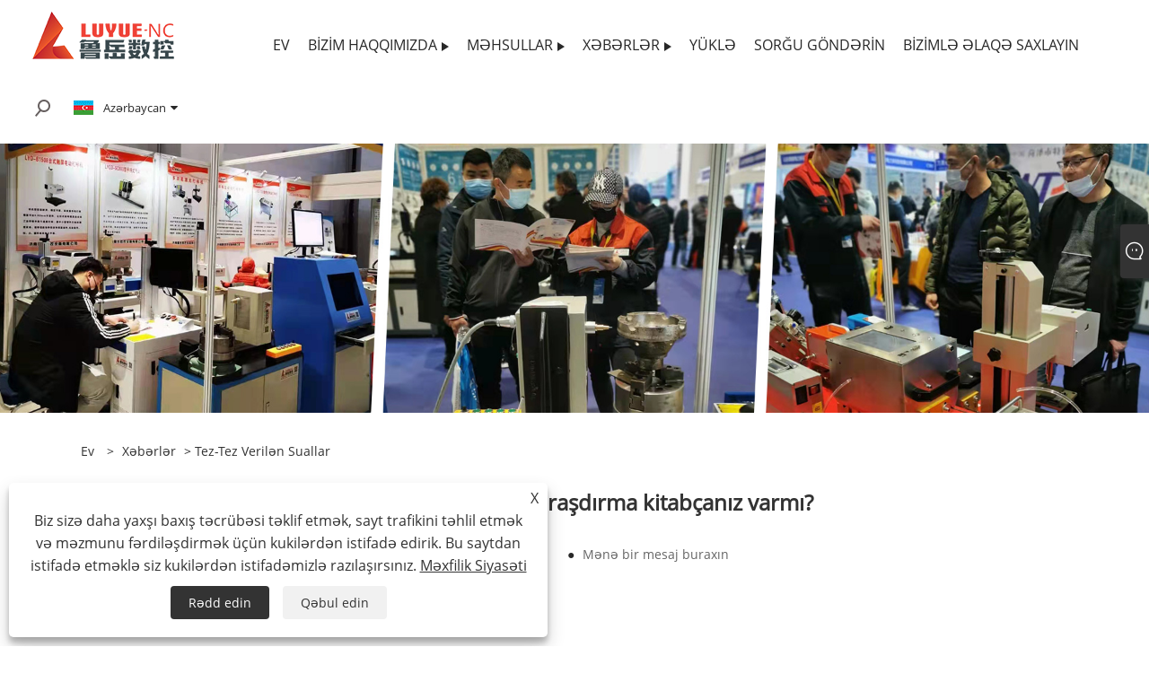

--- FILE ---
content_type: text/html; charset=utf-8
request_url: https://az.luyuemarker.com/news-show-1012329.html
body_size: 7093
content:

<!DOCTYPE html>
<html xmlns="https://www.w3.org/1999/xhtml"  lang="az">
<head>
    <meta http-equiv="Content-Type" content="text/html; charset=utf-8">
    <meta name="viewport" content="width=device-width, initial-scale=1, minimum-scale=1, maximum-scale=1">
    
<title>Ətraflı və peşəkar quraşdırma kitabçanız varmı?</title>
<meta name="keywords" content="" />
<meta name="description" content="" />
<link rel="shortcut icon" href="/upload/6633/20220526160925341985.ico" type="image/x-icon" />
<!-- Global site tag (gtag.js) - Google Analytics -->
<script async src="https://www.googletagmanager.com/gtag/js?id=G-3904Z2EHX5"></script>
<script>
  window.dataLayer = window.dataLayer || [];
  function gtag(){dataLayer.push(arguments);}
  gtag('js', new Date());

  gtag('config', 'G-3904Z2EHX5');
</script>
<link rel="dns-prefetch" href="https://style.trade-cloud.com.cn" />
<link rel="dns-prefetch" href="https://i.trade-cloud.com.cn" />
    <meta name="robots" content="index,follow">
    <meta name="distribution" content="Global" />
    <meta name="googlebot" content="all" />
    <meta property="og:type" content="news" />
    <meta property="og:url" content="https://az.luyuemarker.com/news-show-1012329.html" />
    <meta property="og:title" content="Ətraflı və peşəkar quraşdırma kitabçanız varmı?" />
    <meta property="og:description" content="Bəli." />
    <meta property="og:site_name" content="https://az.luyuemarker.com" />
    <link href="https://az.luyuemarker.com/news-show-1012329.html" rel="canonical" />
    
    <link rel="alternate" hreflang="en"  href="https://www.luyuemarker.com/news-show-917363.html"/>
<link rel="alternate" hreflang="x-default"  href="https://www.luyuemarker.com/news-show-917363.html"/>
<link rel="alternate" hreflang="pt"  href="https://pt.luyuemarker.com/news-show-1011592.html"/>
<link rel="alternate" hreflang="ru"  href="https://ru.luyuemarker.com/news-show-1011539.html"/>
<link rel="alternate" hreflang="fr"  href="https://fr.luyuemarker.com/news-show-1011830.html"/>
<link rel="alternate" hreflang="ja"  href="https://ja.luyuemarker.com/news-show-1012052.html"/>
<link rel="alternate" hreflang="de"  href="https://de.luyuemarker.com/news-show-1011934.html"/>
<link rel="alternate" hreflang="vi"  href="https://vi.luyuemarker.com/news-show-1011426.html"/>
<link rel="alternate" hreflang="it"  href="https://it.luyuemarker.com/news-show-1011347.html"/>
<link rel="alternate" hreflang="nl"  href="https://nl.luyuemarker.com/news-show-1011565.html"/>
<link rel="alternate" hreflang="th"  href="https://th.luyuemarker.com/news-show-1011693.html"/>
<link rel="alternate" hreflang="pl"  href="https://pl.luyuemarker.com/news-show-1011825.html"/>
<link rel="alternate" hreflang="ko"  href="https://ko.luyuemarker.com/news-show-1012155.html"/>
<link rel="alternate" hreflang="sv"  href="https://sv.luyuemarker.com/news-show-1012199.html"/>
<link rel="alternate" hreflang="hu"  href="https://hu.luyuemarker.com/news-show-1012054.html"/>
<link rel="alternate" hreflang="ms"  href="https://ms.luyuemarker.com/news-show-1012259.html"/>
<link rel="alternate" hreflang="bn"  href="https://bn.luyuemarker.com/news-show-1012503.html"/>
<link rel="alternate" hreflang="da"  href="https://da.luyuemarker.com/news-show-1011938.html"/>
<link rel="alternate" hreflang="fi"  href="https://fi.luyuemarker.com/news-show-1012083.html"/>
<link rel="alternate" hreflang="hi"  href="https://hi.luyuemarker.com/news-show-1011991.html"/>
<link rel="alternate" hreflang="tl"  href="https://tl.luyuemarker.com/news-show-1011689.html"/>
<link rel="alternate" hreflang="tr"  href="https://tr.luyuemarker.com/news-show-1011679.html"/>
<link rel="alternate" hreflang="ga"  href="https://ga.luyuemarker.com/news-show-1011344.html"/>
<link rel="alternate" hreflang="ar"  href="https://ar.luyuemarker.com/news-show-1011311.html"/>
<link rel="alternate" hreflang="id"  href="https://id.luyuemarker.com/news-show-1011473.html"/>
<link rel="alternate" hreflang="no"  href="https://no.luyuemarker.com/news-show-1011631.html"/>
<link rel="alternate" hreflang="ur"  href="https://ur.luyuemarker.com/news-show-1012642.html"/>
<link rel="alternate" hreflang="cs"  href="https://cs.luyuemarker.com/news-show-1011331.html"/>
<link rel="alternate" hreflang="el"  href="https://el.luyuemarker.com/news-show-1011353.html"/>
<link rel="alternate" hreflang="uk"  href="https://uk.luyuemarker.com/news-show-1011840.html"/>
<link rel="alternate" hreflang="jv"  href="https://jw.luyuemarker.com/news-show-1012677.html"/>
<link rel="alternate" hreflang="fa"  href="https://fa.luyuemarker.com/news-show-1012004.html"/>
<link rel="alternate" hreflang="ta"  href="https://ta.luyuemarker.com/news-show-1012618.html"/>
<link rel="alternate" hreflang="te"  href="https://te.luyuemarker.com/news-show-1012582.html"/>
<link rel="alternate" hreflang="es"  href="https://es.luyuemarker.com/news-show-1011506.html"/>
<link rel="alternate" hreflang="ne"  href="https://ne.luyuemarker.com/news-show-1012563.html"/>
<link rel="alternate" hreflang="my"  href="https://my.luyuemarker.com/news-show-1012532.html"/>
<link rel="alternate" hreflang="bg"  href="https://bg.luyuemarker.com/news-show-1011893.html"/>
<link rel="alternate" hreflang="lo"  href="https://lo.luyuemarker.com/news-show-1012439.html"/>
<link rel="alternate" hreflang="la"  href="https://la.luyuemarker.com/news-show-1012407.html"/>
<link rel="alternate" hreflang="kk"  href="https://kk.luyuemarker.com/news-show-1012392.html"/>
<link rel="alternate" hreflang="eu"  href="https://eu.luyuemarker.com/news-show-1012358.html"/>
<link rel="alternate" hreflang="az"  href="https://az.luyuemarker.com/news-show-1012329.html"/>
<link rel="alternate" hreflang="sk"  href="https://sk.luyuemarker.com/news-show-1012250.html"/>
<link rel="alternate" hreflang="mk"  href="https://mk.luyuemarker.com/news-show-1012196.html"/>
<link rel="alternate" hreflang="lt"  href="https://lt.luyuemarker.com/news-show-1011758.html"/>
<link rel="alternate" hreflang="et"  href="https://et.luyuemarker.com/news-show-1011467.html"/>
<link rel="alternate" hreflang="ro"  href="https://ro.luyuemarker.com/news-show-1011729.html"/>
<link rel="alternate" hreflang="sl"  href="https://sl.luyuemarker.com/news-show-1012300.html"/>
<link rel="alternate" hreflang="mr"  href="https://mr.luyuemarker.com/news-show-1012469.html"/>
<link rel="alternate" hreflang="sr"  href="https://sr.luyuemarker.com/news-show-1012126.html"/>

    <script type="application/ld+json">[
  {
    "@context": "https://schema.org/",
    "@type": "BreadcrumbList",
    "ItemListElement": [
      {
        "@type": "ListItem",
        "Name": "Ev",
        "Position": 1,
        "Item": "https://az.luyuemarker.com/"
      },
      {
        "@type": "ListItem",
        "Name": "Xəbərlər",
        "Position": 2,
        "Item": "https://az.luyuemarker.com/news.html"
      },
      {
        "@type": "ListItem",
        "Name": "Tez-tez verilən suallar",
        "Position": 3,
        "Item": "https://az.luyuemarker.com/news-88068.html"
      },
      {
        "@type": "ListItem",
        "Name": "Ətraflı və peşəkar quraşdırma kitabçanız varmı?",
        "Position": 4,
        "Item": "https://az.luyuemarker.com/news-show-1012329.html"
      }
    ]
  },
  {
    "@context": "http://schema.org",
    "@type": "NewsArticle",
    "MainEntityOfPage": {
      "@type": "WebPage",
      "@id": "https://az.luyuemarker.com/news-show-1012329.html"
    },
    "Headline": "Ətraflı və peşəkar quraşdırma kitabçanız varmı?",
    "Image": {
      "@type": "ImageObject",
      "Url": "https://az.luyuemarker.com"
    },
    "DatePublished": "2022-05-30T16:23:46.0000000Z",
    "Author": {
      "@type": "Organization",
      "Name": "Jinan Luyue CNC Equipment Co, Ltd.",
      "Url": "https://az.luyuemarker.com/",
      "Logo": null
    },
    "Publisher": {
      "@type": "Organization",
      "Name": "Jinan Luyue CNC Equipment Co, Ltd.",
      "Url": null,
      "Logo": {
        "@type": "ImageObject",
        "Url": "https://az.luyuemarker.com/upload/6633/20220526160551518772.png"
      }
    },
    "Description": ""
  }
]</script>
    
<link rel="stylesheet" id="css" type="text/css" href="https://style.trade-cloud.com.cn/Template/206/default/css/style.css">
<link rel="stylesheet" type="text/css" href="https://style.trade-cloud.com.cn/Template/206/fonts/iconfont.css">
<link rel="stylesheet" type="text/css" href="https://style.trade-cloud.com.cn/Template/206/default/css/font-awesome.min.css">
<link rel="stylesheet" type="text/css" href="https://style.trade-cloud.com.cn/Template/206/default/css/im.css">
<link rel="stylesheet" type="text/css" href="https://style.trade-cloud.com.cn/Template/206/css/links.css">
<link rel="stylesheet" type="text/css" href="https://style.trade-cloud.com.cn/Template/206/css/mobile.css">
<link rel="stylesheet" type="text/css" href="https://style.trade-cloud.com.cn/Template/206/css/language.css">

    <link type="text/css" rel="stylesheet" href="https://style.trade-cloud.com.cn/Template/206/default/css/product.css" />
    <link rel="stylesheet" type="text/css" href="https://style.trade-cloud.com.cn/Template/206/default/css/product_mobile.css">
    <script src="https://style.trade-cloud.com.cn/Template/206/js/jquery.min.js"></script>
    <!--    <script type="text/javascript" src="https://style.trade-cloud.com.cn/Template/206/js/jquery-1.9.1.min.js"></script>-->
    <script type="text/javascript" src="https://style.trade-cloud.com.cn/Template/206/js/owl.carousel.js"></script>
    <script type="text/javascript" src="/js/book.js?v=0.04"></script>
    <link type="text/css" rel="stylesheet" href="/css/inside.css" />
</head>
<body>
    <div class="container">
        
<header class="web_head index_web_head">
    <section class="head_layer">
        <div class="layout">
            <figure class="logo">
                <a href="/" title="Jinan Luyue CNC Equipment Co, Ltd."><img src="/upload/6633/20220526160551518772.png" alt="Jinan Luyue CNC Equipment Co, Ltd."></a>
            </figure>
            <nav class="nav_wrap">
                <ul class="head_nav">
                    <li><a href="/" title="Ev"><em>Ev</em></a></li><li><a href="/about.html" title="Bizim haqqımızda"><em>Bizim haqqımızda</em></a><ul><li><a title="Şirkət haqqında" href="/about.html"><em>Şirkət haqqında</em></a></li><li><a title="Sərgi" href="/about-362051.html"><em>Sərgi</em></a></li></ul></li><li><a href="/products.html" title="Məhsullar"><em>Məhsullar</em></a><ul><li><a title="Nöqtə işarələmə maşını" href="/dot-peen-marking-machine"><em>Nöqtə işarələmə maşını</em></a><ul><li><a title="Əl markalama maşını" href="/handheld-marking-machine"><em>Əl markalama maşını</em></a></li><li><a title="Portativ markalama maşını" href="/portable-marking-machine"><em>Portativ markalama maşını</em></a></li><li><a title="İş masası markalama maşını" href="/desktop-marking-machine"><em>İş masası markalama maşını</em></a></li><li><a title="Çoxfunksiyalı markalama maşını" href="/multi-function-marking-machine"><em>Çoxfunksiyalı markalama maşını</em></a></li><li><a title="Ad lövhəsinin markalanması maşını" href="/nameplate-marking-machine"><em>Ad lövhəsinin markalanması maşını</em></a></li></ul></li><li><a title="Lazer markalama maşını" href="/laser-marking-machine"><em>Lazer markalama maşını</em></a><ul><li><a title="Fiber lazer markalama maşını" href="/fiber-laser-marking-machine"><em>Fiber lazer markalama maşını</em></a></li><li><a title="CO2 lazer markalama maşını" href="/co2-laser-marking-machine"><em>CO2 lazer markalama maşını</em></a></li><li><a title="UV lazer markalama maşını" href="/uv-laser-marking-machine"><em>UV lazer markalama maşını</em></a></li><li><a title="Mopa markalama maşını" href="/mopa-marking-machine"><em>Mopa markalama maşını</em></a></li></ul></li><li><a title="Lazer Təmizləyici Maşın" href="/laser-cleaning-machine"><em>Lazer Təmizləyici Maşın</em></a></li><li><a title="Lazer kəsmə maşını" href="/laser-cutting-machine"><em>Lazer kəsmə maşını</em></a></li></ul></li><li><a href="/news.html" title="Xəbərlər"><em>Xəbərlər</em></a><ul><li><a title="Şirkət xəbərləri" href="/news-88066.html"><em>Şirkət xəbərləri</em></a></li><li><a title="Sənaye Xəbərləri" href="/news-88067.html"><em>Sənaye Xəbərləri</em></a></li><li><a title="Tez-tez verilən suallar" href="/news-88068.html"><em>Tez-tez verilən suallar</em></a></li></ul></li><li><a href="/download.html" title="Yüklə"><em>Yüklə</em></a></li><li><a href="/message.html" title="Sorğu göndərin"><em>Sorğu göndərin</em></a></li><li><a href="/contact.html" title="Bizimlə əlaqə saxlayın"><em>Bizimlə əlaqə saxlayın</em></a></li>
                </ul>
            </nav>
            <div class="head_right">
                <div class="head-search">
                    <b id="btn-search" class="btn--search search-btn"></b>
                </div>
                
                <div class="change-language ensemble">
                    <div class="change-language-title medium-title">
                        <div class="language-flag language-flag-az"><a title="Azərbaycan" href="javascript:;"><b class="country-flag"></b><span>Azərbaycan</span> </a></div>
                    </div>
                    <div class="change-language-cont sub-content"></div>
                </div>
            </div>
            <ul class="prisna-wp-translate-seo" id="prisna-translator-seo">
                <li class="language-flag language-flag-en"><a title="English" href="http://www.luyuemarker.com"><b class="country-flag"></b><span>English</span></a></li><li class="language-flag language-flag-es"><a title="Español" href="//es.luyuemarker.com"><b class="country-flag"></b><span>Español</span></a></li><li class="language-flag language-flag-pt"><a title="Português" href="//pt.luyuemarker.com"><b class="country-flag"></b><span>Português</span></a></li><li class="language-flag language-flag-ru"><a title="русский" href="//ru.luyuemarker.com"><b class="country-flag"></b><span>русский</span></a></li><li class="language-flag language-flag-fr"><a title="Français" href="//fr.luyuemarker.com"><b class="country-flag"></b><span>Français</span></a></li><li class="language-flag language-flag-ja"><a title="日本語" href="//ja.luyuemarker.com"><b class="country-flag"></b><span>日本語</span></a></li><li class="language-flag language-flag-de"><a title="Deutsch" href="//de.luyuemarker.com"><b class="country-flag"></b><span>Deutsch</span></a></li><li class="language-flag language-flag-vi"><a title="tiếng Việt" href="//vi.luyuemarker.com"><b class="country-flag"></b><span>tiếng Việt</span></a></li><li class="language-flag language-flag-it"><a title="Italiano" href="//it.luyuemarker.com"><b class="country-flag"></b><span>Italiano</span></a></li><li class="language-flag language-flag-nl"><a title="Nederlands" href="//nl.luyuemarker.com"><b class="country-flag"></b><span>Nederlands</span></a></li><li class="language-flag language-flag-th"><a title="ภาษาไทย" href="//th.luyuemarker.com"><b class="country-flag"></b><span>ภาษาไทย</span></a></li><li class="language-flag language-flag-pl"><a title="Polski" href="//pl.luyuemarker.com"><b class="country-flag"></b><span>Polski</span></a></li><li class="language-flag language-flag-ko"><a title="한국어" href="//ko.luyuemarker.com"><b class="country-flag"></b><span>한국어</span></a></li><li class="language-flag language-flag-sv"><a title="Svenska" href="//sv.luyuemarker.com"><b class="country-flag"></b><span>Svenska</span></a></li><li class="language-flag language-flag-hu"><a title="magyar" href="//hu.luyuemarker.com"><b class="country-flag"></b><span>magyar</span></a></li><li class="language-flag language-flag-ms"><a title="Malay" href="//ms.luyuemarker.com"><b class="country-flag"></b><span>Malay</span></a></li><li class="language-flag language-flag-bn"><a title="বাংলা ভাষার" href="//bn.luyuemarker.com"><b class="country-flag"></b><span>বাংলা ভাষার</span></a></li><li class="language-flag language-flag-da"><a title="Dansk" href="//da.luyuemarker.com"><b class="country-flag"></b><span>Dansk</span></a></li><li class="language-flag language-flag-fi"><a title="Suomi" href="//fi.luyuemarker.com"><b class="country-flag"></b><span>Suomi</span></a></li><li class="language-flag language-flag-hi"><a title="हिन्दी" href="//hi.luyuemarker.com"><b class="country-flag"></b><span>हिन्दी</span></a></li><li class="language-flag language-flag-tl"><a title="Pilipino" href="//tl.luyuemarker.com"><b class="country-flag"></b><span>Pilipino</span></a></li><li class="language-flag language-flag-tr"><a title="Türkçe" href="//tr.luyuemarker.com"><b class="country-flag"></b><span>Türkçe</span></a></li><li class="language-flag language-flag-ga"><a title="Gaeilge" href="//ga.luyuemarker.com"><b class="country-flag"></b><span>Gaeilge</span></a></li><li class="language-flag language-flag-ar"><a title="العربية" href="//ar.luyuemarker.com"><b class="country-flag"></b><span>العربية</span></a></li><li class="language-flag language-flag-id"><a title="Indonesia" href="//id.luyuemarker.com"><b class="country-flag"></b><span>Indonesia</span></a></li><li class="language-flag language-flag-no"><a title="Norsk‎" href="//no.luyuemarker.com"><b class="country-flag"></b><span>Norsk‎</span></a></li><li class="language-flag language-flag-ur"><a title="تمل" href="//ur.luyuemarker.com"><b class="country-flag"></b><span>تمل</span></a></li><li class="language-flag language-flag-cs"><a title="český" href="//cs.luyuemarker.com"><b class="country-flag"></b><span>český</span></a></li><li class="language-flag language-flag-el"><a title="ελληνικά" href="//el.luyuemarker.com"><b class="country-flag"></b><span>ελληνικά</span></a></li><li class="language-flag language-flag-uk"><a title="український" href="//uk.luyuemarker.com"><b class="country-flag"></b><span>український</span></a></li><li class="language-flag language-flag-jw"><a title="Javanese" href="//jw.luyuemarker.com"><b class="country-flag"></b><span>Javanese</span></a></li><li class="language-flag language-flag-fa"><a title="فارسی" href="//fa.luyuemarker.com"><b class="country-flag"></b><span>فارسی</span></a></li><li class="language-flag language-flag-ta"><a title="தமிழ்" href="//ta.luyuemarker.com"><b class="country-flag"></b><span>தமிழ்</span></a></li><li class="language-flag language-flag-te"><a title="తెలుగు" href="//te.luyuemarker.com"><b class="country-flag"></b><span>తెలుగు</span></a></li><li class="language-flag language-flag-ne"><a title="नेपाली" href="//ne.luyuemarker.com"><b class="country-flag"></b><span>नेपाली</span></a></li><li class="language-flag language-flag-my"><a title="Burmese" href="//my.luyuemarker.com"><b class="country-flag"></b><span>Burmese</span></a></li><li class="language-flag language-flag-bg"><a title="български" href="//bg.luyuemarker.com"><b class="country-flag"></b><span>български</span></a></li><li class="language-flag language-flag-lo"><a title="ລາວ" href="//lo.luyuemarker.com"><b class="country-flag"></b><span>ລາວ</span></a></li><li class="language-flag language-flag-la"><a title="Latine" href="//la.luyuemarker.com"><b class="country-flag"></b><span>Latine</span></a></li><li class="language-flag language-flag-kk"><a title="Қазақша" href="//kk.luyuemarker.com"><b class="country-flag"></b><span>Қазақша</span></a></li><li class="language-flag language-flag-eu"><a title="Euskal" href="//eu.luyuemarker.com"><b class="country-flag"></b><span>Euskal</span></a></li><li class="language-flag language-flag-az"><a title="Azərbaycan" href="//az.luyuemarker.com"><b class="country-flag"></b><span>Azərbaycan</span></a></li><li class="language-flag language-flag-sk"><a title="Slovenský jazyk" href="//sk.luyuemarker.com"><b class="country-flag"></b><span>Slovenský jazyk</span></a></li><li class="language-flag language-flag-mk"><a title="Македонски" href="//mk.luyuemarker.com"><b class="country-flag"></b><span>Македонски</span></a></li><li class="language-flag language-flag-lt"><a title="Lietuvos" href="//lt.luyuemarker.com"><b class="country-flag"></b><span>Lietuvos</span></a></li><li class="language-flag language-flag-et"><a title="Eesti Keel" href="//et.luyuemarker.com"><b class="country-flag"></b><span>Eesti Keel</span></a></li><li class="language-flag language-flag-ro"><a title="Română" href="//ro.luyuemarker.com"><b class="country-flag"></b><span>Română</span></a></li><li class="language-flag language-flag-sl"><a title="Slovenski" href="//sl.luyuemarker.com"><b class="country-flag"></b><span>Slovenski</span></a></li><li class="language-flag language-flag-mr"><a title="मराठी" href="//mr.luyuemarker.com"><b class="country-flag"></b><span>मराठी</span></a></li><li class="language-flag language-flag-sr"><a title="Srpski језик" href="//sr.luyuemarker.com"><b class="country-flag"></b><span>Srpski језик</span></a></li>
            </ul>
        </div>
    </section>
</header>


        <div class="banner page-banner" id="body">
            <div class="page-bannertxt">
                
            </div>
            <img src="/upload/6633/20220530131525272588.jpg" alt="Xəbərlər" />
        </div>
        <div class="block">
            <div class="layout">
                <div class="position">
                    <span><a class="home" href="/"><i class="icon-home">Ev</i></a></span>
                    <span>></span>
                    <a href="https://az.luyuemarker.com/news.html">Xəbərlər</a>
                     > <a href="https://az.luyuemarker.com/news-88068.html" title="Tez-tez verilən suallar">Tez-tez verilən suallar</a>
                </div>
                <div class="classes">
                    <h1>
                        Ətraflı və peşəkar quraşdırma kitabçanız varmı?</h1>
                    <div class="class-info">

                        <div class="date">
                            <span><i>● </i>2022-05-30 </span>
                            <span id="viewCount"><i>● </i>- </span>
                            <span><i>● </i><a href="#Leave">Mənə bir mesaj buraxın </a></span>
                        </div>
                    </div>
                </div>
                <div class="class-name">
                </div>
                <div class="class-content">
                    Bəli.
                </div>
                <div class="prev-next">
                    <div class="prev-news"><span>Əvvəlki:</span><a href="/news-show-1012328.html" title="Pulsuz ehtiyat hissələri təmin edirsiniz?">Pulsuz ehtiyat hissələri təmin edirsiniz?</a></div>
                    <div class="next-news"><span>Sonrakı:</span><a href="/news-show-1012330.html" title="OEM məqbuldursa?">OEM məqbuldursa?</a></div>
                </div>
                <div class="a2a_kit a2a_kit_size_32 a2a_default_style">
                    <a class="a2a_dd" href="https://www.addtoany.com/share"></a>
                    <a class="a2a_button_facebook"></a>
                    <a class="a2a_button_twitter"></a>
                    <a class="a2a_button_pinterest"></a>
                    <a class="a2a_button_linkedin"></a>
                </div>
                <script async src="https://static.addtoany.com/menu/page.js"></script>
            </div>
        </div>

        <div class="block news-inquiry" id="Leave">
            <div class="layout">
                <div class="classes">
                    <div class="class-content">
                        <div class="inquiry">
                            <h3>Sorğu göndərin</h3>
                            <form class="form" id="ContactForm" data-proid="0">
                                <div class="form-item col-l-1">
                                    <input placeholder="Mövzu*" id="contact_subject" name="Subject" type="text" value="" required>
                                </div>
                                <div class="form-item col-r-1">
                                    <input placeholder="Şirkət" id="contact_company" name="Company" type="text" value="">
                                </div>
                                <div class="form-item col-l-1">
                                    <input name="email" placeholder="E-poçt*" id="contact_email" type="email" value="" required>
                                </div>
                                <div class="form-item col-r-1">
                                    <input placeholder="ad*" id="contact_name" name="name" type="text" value="" required>
                                </div>
                                <div class="form-item col-l-1">
                                    <input placeholder="Tel / whatsapp" id="contact_tel" name="tel" type="text" value="">
                                </div>
                                <div class="form-item col-l-2">
                                    <textarea name="content" placeholder="Məzmun*" id="contact_content" required></textarea>
                                </div>
                                <div class="form-item">
                                    <button id="submit" type="submit" style="line-height: 40px; border: 1px solid #eee; border-radius: 5px;">təqdim</button>
                                </div>
                            </form>
                        </div>
                    </div>
                </div>
            </div>

            <script type="text/javascript">
                ContactForm.addEventListener("submit", (e) => {
                    e.preventDefault();

                    const button = $("#submit");

                    button.attr("disabled", true);

                    var ProID, Subject, Company, Email, Name, Tel, Content;
                    ProID = $("#ContactForm").attr("data-proid").trim();
                    Subject = $("input#contact_subject").val().trim();
                    Company = $("input#contact_company").val().trim();
                    Name = $("input#contact_name").val().trim();
                    Email = $("input#contact_email").val().trim();
                    Tel = $("input#contact_tel").val().trim();
                    Content = $("#contact_content").val();

                    button.html("Please Wait...");

                    var url = window.location.pathname;
                    $.ajax({
                        type: "POST",
                        url: "/AjaxData.ashx",
                        data: "Action=AddBook&Type=NewBook&ProID=" + encodeURIComponent(ProID) + "&Title=" + encodeURIComponent(Subject) + "&Company=" + encodeURIComponent(Company) + "&Email=" + encodeURIComponent(Email)
                            + "&Name=" + encodeURIComponent(Name) + "&Url=" + encodeURIComponent(url) + "&Tel=" + encodeURIComponent(Tel) + "&Content=" + encodeURIComponent(Content),
                        success: function (ret) {
                            if (ret == "200") {
                                window.location.href = "/thank.html";
                            }
                            else {
                                alert(ret);
                                button.html("təqdim");
                                button.attr("disabled", false);
                            }
                        },
                        error: function (XMLHttpRequest, textStatus, errorThrown) {
                            alert("Erro"); button.html("təqdim"); button.attr("disabled", false);
                        }
                    });
                });
                $(function () {
                    var newsId = 1012329;
                    if (!newsId) return;
                    $.ajax({
                        url: "/Handlers/GetView.ashx",
                        type: "GET",
                        data: { id: newsId, t: new Date().getTime() },
                        cache: false,
                        success: function (res) {
                            $("#viewCount").html('<i>● </i> ' + res);
                        },
                        error: function () {
                            $("#viewCount").html('<i>● </i> -');
                        }
                    });
                    $.ajax({
                        url: "/Handlers/AddView.ashx",
                        type: "POST",
                        data: { id: newsId },
                        cache: false
                    });
                });
            </script>
        </div>

        
<footer class="web_footer" style="background-image: url('https://style.trade-cloud.com.cn/Template/206/default/image/footer_bg.jpg')">
    <div class="foor_service">
        <div class="layout">
            <figure class="foot_logo">
                <img src="/upload/6633/20220526160551518772.png" alt="Jinan Luyue CNC Equipment Co, Ltd.">
            </figure>
            <nav class="foot_nav">
                <ul>
                    <li><a href="/" title="Ev">Ev</a><li><a href="/about.html" title="Bizim haqqımızda">Bizim haqqımızda</a><li><a href="/products.html" title="Məhsullar">Məhsullar</a><li><a href="/news.html" title="Xəbərlər">Xəbərlər</a><li><a href="/download.html" title="Yüklə">Yüklə</a><li><a href="/message.html" title="Sorğu göndərin">Sorğu göndərin</a><li><a href="/contact.html" title="Bizimlə əlaqə saxlayın">Bizimlə əlaqə saxlayın</a>
                </ul>
            </nav>
            <address class="foot_contact_list">
                <ul>
                    <li class="contact_item">
                        <div class="contact_txt"><span class="item_label">Tel: </span><span class="item_val"><a class="tel_link" href="tel://+86-18615662332">+86-18615662332</a></span></div><div class="contact_txt"><span class="item_label">E-poçt: </span><span class="item_val"><a href="/message.html">lucy@luyuemarker.com</a></span></div><div class="contact_txt"><span class="item_label">Ünvan: </span><span class="item_val">Donghao Industrial Zone, Qingping Street, Sənaye 1st Road, Shuangshan Street, Zhangqiu rayonu, Jinan</span></div>
                    </li>
                </ul>
            </address>
            <ul class="foot_sns">
                <li><a href="https://m.youtube.com/channel/UCHwBVP26KfCdkyPaeHTONrg" target="_blank" rel="nofollow" class="YouTube" title="YouTube"><span class="iconfont icon-youtube"></span></a></li><li><a href="https://api.whatsapp.com/send?phone=8618615662332&text=Hello" target="_blank" rel="nofollow" class="Whatsapp" title="Whatsapp"><span class="iconfont icon-whatsapp"></span></a></li>
            </ul>
            <div class="copyright">
                <p>
                    Müəllif hüquqları © 2022 Jinan Luyue CNC Equipment Co, Ltd Bütün hüquqlar qorunur.
                </p>
            </div>
            <ul class="foot-link">
                <li><a href="/links.html">Links</a></li>
                <li><a href="/sitemap.html">Sitemap</a></li>
                <li><a href="/rss.xml">RSS</a></li>
                <li><a href="/sitemap.xml">XML</a></li>
                <li><a href="/privacy-policy.html" rel="nofollow" target="_blank">Məxfilik Siyasəti</a></li>
                
            </ul>
        </div>
    </div>
</footer>
<style>
.block .product-left h3 {
    background-color: #bbb;
}
</style><script id="test" type="text/javascript"></script><script type="text/javascript">document.getElementById("test").src="//www.luyuemarker.com/IPCount/stat.aspx?ID=6633";</script>
        


<link href="/OnlineService/11/css/im.css" rel="stylesheet" />
<div class="im">
    <style>
        img {
            border: none;
            max-width: 100%;
        }
    </style>
    <label class="im-l" for="select"><i class="iconfont icon-xiaoxi21"></i></label>
    <input type="checkbox" id="select">
    <div class="box">
        <ul>
          <li><a class="ri_Email" href="/message.html" title="lucy@luyuemarker.com" target="_blank"><img style="width:25px;" src="/OnlineService/11/images/e-mail.webp" alt="E-mail" /><span></span></a></li><li><a class="ri_WhatsApp" href="https://api.whatsapp.com/send?phone=8618615662332&text=Hello" title="8618615662332" target="_blank"><img style="width:25px;" src="/OnlineService/11/images/whatsapp.webp" alt="Whatsapp" /><span></span></a></li> 
            <li style="padding:5px"><img src="/upload/6633/20220526160924425293.png" alt="QR" /></li>
        </ul>
    </div>
</div>




<div class="web-search">
    <b id="btn-search-close" class="btn--search-close"></b>
    <div style="width: 100%">
        <div class="head-search">
            <form class="" action="/products.html">
                <input class="search-ipt" name="search" placeholder="Yazmağa başlayın ...">
                <input class="search-btn" type="button">
                <span class="search-attr">Axtarış və ya bağlamaq üçün Enter düyməsini vurun</span>
            </form>
        </div>
    </div>
</div>
<script src="https://style.trade-cloud.com.cn/Template/206/js/common.js"></script>
<script type="text/javascript">
    $(function () {
        $(".privacy-close").click(function () {
            $("#privacy-prompt").css("display", "none");
        });
    });
</script>
<div class="privacy-prompt" id="privacy-prompt">
    <div class="privacy-close">X</div>
    <div class="text">
        Biz sizə daha yaxşı baxış təcrübəsi təklif etmək, sayt trafikini təhlil etmək və məzmunu fərdiləşdirmək üçün kukilərdən istifadə edirik. Bu saytdan istifadə etməklə siz kukilərdən istifadəmizlə razılaşırsınız.
        <a href="/privacy-policy.html" rel='nofollow' target="_blank">Məxfilik Siyasəti</a>
    </div>
    <div class="agree-btns">
        <a class="agree-btn" onclick="myFunction()" id="reject-btn" href="javascript:;">Rədd edin
        </a>
        <a class="agree-btn" onclick="closeclick()" style="margin-left: 15px;" id="agree-btn" href="javascript:;">Qəbul edin
        </a>
    </div>
</div>
<link href="/css/privacy.css" rel="stylesheet" type="text/css" />
<script src="/js/privacy.js"></script>

<script defer src="https://static.cloudflareinsights.com/beacon.min.js/vcd15cbe7772f49c399c6a5babf22c1241717689176015" integrity="sha512-ZpsOmlRQV6y907TI0dKBHq9Md29nnaEIPlkf84rnaERnq6zvWvPUqr2ft8M1aS28oN72PdrCzSjY4U6VaAw1EQ==" data-cf-beacon='{"version":"2024.11.0","token":"5acb2371b6644fecb8f7c98013c6adf0","r":1,"server_timing":{"name":{"cfCacheStatus":true,"cfEdge":true,"cfExtPri":true,"cfL4":true,"cfOrigin":true,"cfSpeedBrain":true},"location_startswith":null}}' crossorigin="anonymous"></script>
</body>
</html>
